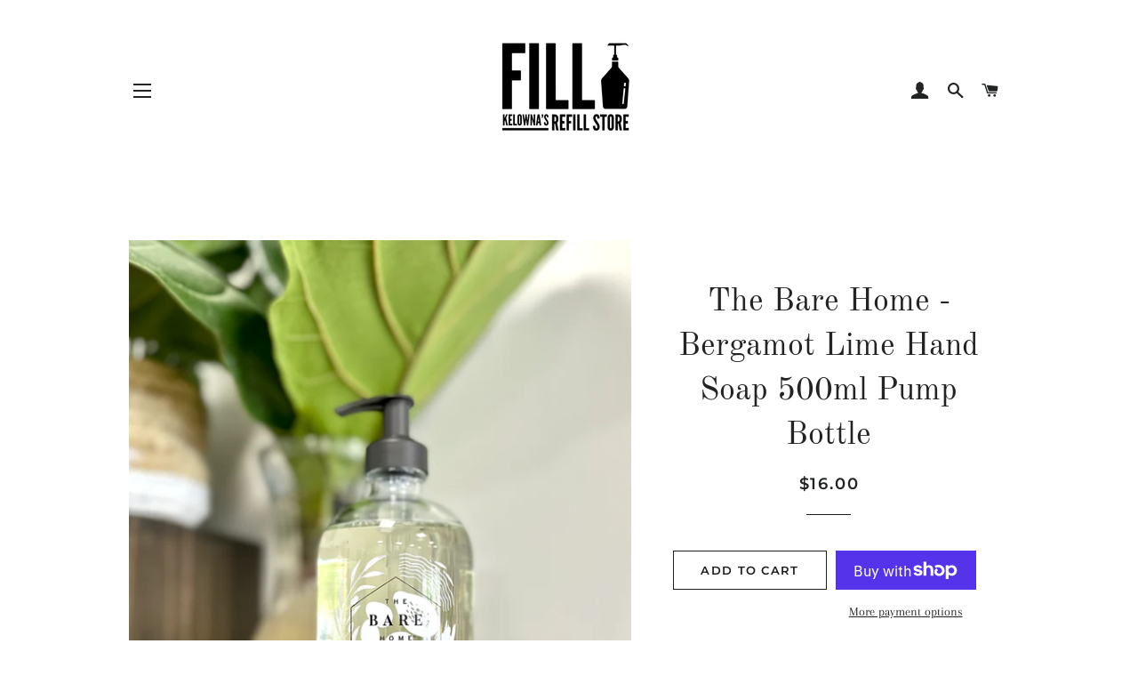

--- FILE ---
content_type: text/css
request_url: https://fillkelowna.ca/cdn/shop/t/3/assets/sproing.scss.css?v=50076716305496074671594745581
body_size: -695
content:
#section-cta img {
  width: 80px;
  height: 80px; }

.section-cta__content {
  max-width: 600px;
  margin: auto; }

.section-cta__content img {
  margin-bottom: 2rem; }

.btn-in-store {
  display: block;
  margin: 15px auto auto auto; }
